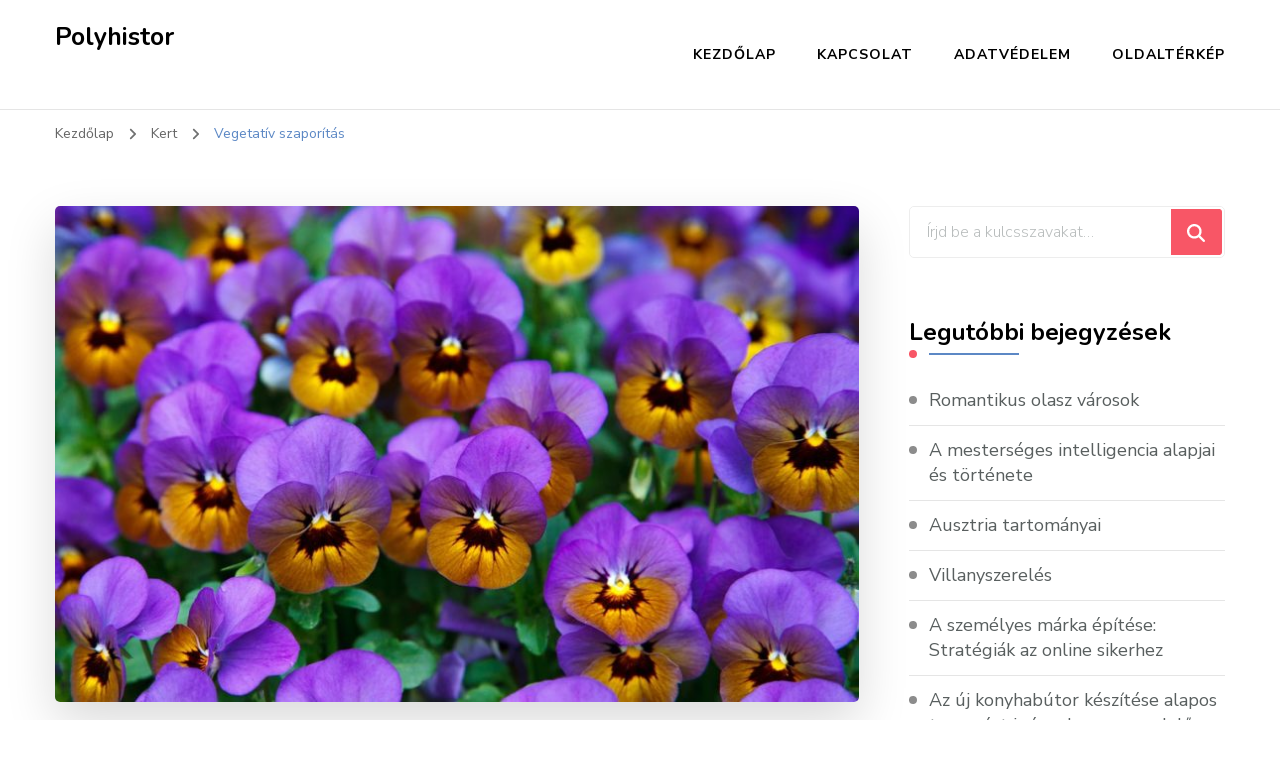

--- FILE ---
content_type: text/html; charset=UTF-8
request_url: http://polyhistor.hu/vegetativ-szaporitas
body_size: 13534
content:
    <!DOCTYPE html>
    <html lang="hu" prefix="og: https://ogp.me/ns#">
    <head itemscope itemtype="http://schema.org/WebSite">
	    <meta charset="UTF-8">
    <meta name="viewport" content="width=device-width, initial-scale=1">
    <link rel="profile" href="http://gmpg.org/xfn/11">
    
<!-- Search Engine Optimization by Rank Math - https://rankmath.com/ -->
<title>Vegetatív szaporítás - Polyhistor</title>
<meta name="description" content="A vegetatív (ivartalan) szaporítás lényege, hogy a növény valamely részére van szükségünk a szaporításhoz, amelyet megpróbálunk önálló gyökérzet"/>
<meta name="robots" content="index, follow, max-snippet:-1, max-video-preview:-1, max-image-preview:large"/>
<link rel="canonical" href="https://polyhistor.hu/vegetativ-szaporitas" />
<meta property="og:locale" content="hu_HU" />
<meta property="og:type" content="article" />
<meta property="og:title" content="Vegetatív szaporítás - Polyhistor" />
<meta property="og:description" content="A vegetatív (ivartalan) szaporítás lényege, hogy a növény valamely részére van szükségünk a szaporításhoz, amelyet megpróbálunk önálló gyökérzet" />
<meta property="og:url" content="https://polyhistor.hu/vegetativ-szaporitas" />
<meta property="og:site_name" content="Polyhistor" />
<meta property="article:section" content="Kert" />
<meta property="og:image" content="https://polyhistor.hu/wp-content/uploads/2023/01/Arvacska.jpg" />
<meta property="og:image:secure_url" content="https://polyhistor.hu/wp-content/uploads/2023/01/Arvacska.jpg" />
<meta property="og:image:width" content="960" />
<meta property="og:image:height" content="640" />
<meta property="og:image:alt" content="Árvácska" />
<meta property="og:image:type" content="image/jpeg" />
<meta property="article:published_time" content="2023-01-29T13:37:26+00:00" />
<meta name="twitter:card" content="summary_large_image" />
<meta name="twitter:title" content="Vegetatív szaporítás - Polyhistor" />
<meta name="twitter:description" content="A vegetatív (ivartalan) szaporítás lényege, hogy a növény valamely részére van szükségünk a szaporításhoz, amelyet megpróbálunk önálló gyökérzet" />
<meta name="twitter:image" content="https://polyhistor.hu/wp-content/uploads/2023/01/Arvacska.jpg" />
<meta name="twitter:label1" content="Szerző:" />
<meta name="twitter:data1" content="polyhistor.hu" />
<meta name="twitter:label2" content="Olvasási idő" />
<meta name="twitter:data2" content="1 perc" />
<script type="application/ld+json" class="rank-math-schema">{"@context":"https://schema.org","@graph":[{"@type":["Person","Organization"],"@id":"https://polyhistor.hu/#person","name":"polyhistor.hu"},{"@type":"WebSite","@id":"https://polyhistor.hu/#website","url":"https://polyhistor.hu","name":"Polyhistor","publisher":{"@id":"https://polyhistor.hu/#person"},"inLanguage":"hu"},{"@type":"ImageObject","@id":"https://polyhistor.hu/wp-content/uploads/2023/01/Arvacska.jpg","url":"https://polyhistor.hu/wp-content/uploads/2023/01/Arvacska.jpg","width":"960","height":"640","caption":"\u00c1rv\u00e1cska","inLanguage":"hu"},{"@type":"WebPage","@id":"https://polyhistor.hu/vegetativ-szaporitas#webpage","url":"https://polyhistor.hu/vegetativ-szaporitas","name":"Vegetat\u00edv szapor\u00edt\u00e1s - Polyhistor","datePublished":"2023-01-29T13:37:26+00:00","dateModified":"2023-01-29T13:37:26+00:00","isPartOf":{"@id":"https://polyhistor.hu/#website"},"primaryImageOfPage":{"@id":"https://polyhistor.hu/wp-content/uploads/2023/01/Arvacska.jpg"},"inLanguage":"hu"},{"@type":"Person","@id":"https://polyhistor.hu/author/admin","name":"polyhistor.hu","url":"https://polyhistor.hu/author/admin","image":{"@type":"ImageObject","@id":"https://secure.gravatar.com/avatar/fc8cd2faa7628c850549eab0eedddd54eeb110ca044a47b922ec773e181e5e56?s=96&amp;d=mm&amp;r=g","url":"https://secure.gravatar.com/avatar/fc8cd2faa7628c850549eab0eedddd54eeb110ca044a47b922ec773e181e5e56?s=96&amp;d=mm&amp;r=g","caption":"polyhistor.hu","inLanguage":"hu"},"sameAs":["https://polyhistor.hu"]},{"@type":"BlogPosting","headline":"Vegetat\u00edv szapor\u00edt\u00e1s - Polyhistor","datePublished":"2023-01-29T13:37:26+00:00","dateModified":"2023-01-29T13:37:26+00:00","articleSection":"Kert","author":{"@id":"https://polyhistor.hu/author/admin","name":"polyhistor.hu"},"publisher":{"@id":"https://polyhistor.hu/#person"},"description":"A vegetat\u00edv (ivartalan) szapor\u00edt\u00e1s l\u00e9nyege, hogy a n\u00f6v\u00e9ny valamely r\u00e9sz\u00e9re van sz\u00fcks\u00e9g\u00fcnk a szapor\u00edt\u00e1shoz, amelyet megpr\u00f3b\u00e1lunk \u00f6n\u00e1ll\u00f3 gy\u00f6k\u00e9rzet","name":"Vegetat\u00edv szapor\u00edt\u00e1s - Polyhistor","@id":"https://polyhistor.hu/vegetativ-szaporitas#richSnippet","isPartOf":{"@id":"https://polyhistor.hu/vegetativ-szaporitas#webpage"},"image":{"@id":"https://polyhistor.hu/wp-content/uploads/2023/01/Arvacska.jpg"},"inLanguage":"hu","mainEntityOfPage":{"@id":"https://polyhistor.hu/vegetativ-szaporitas#webpage"}}]}</script>
<!-- /Rank Math WordPress SEO plugin -->

<link rel='dns-prefetch' href='//fonts.googleapis.com' />
<link rel="alternate" type="application/rss+xml" title="Polyhistor &raquo; hírcsatorna" href="https://polyhistor.hu/feed" />
<link rel="alternate" type="application/rss+xml" title="Polyhistor &raquo; hozzászólás hírcsatorna" href="https://polyhistor.hu/comments/feed" />
<link rel="alternate" title="oEmbed (JSON)" type="application/json+oembed" href="https://polyhistor.hu/wp-json/oembed/1.0/embed?url=https%3A%2F%2Fpolyhistor.hu%2Fvegetativ-szaporitas" />
<link rel="alternate" title="oEmbed (XML)" type="text/xml+oembed" href="https://polyhistor.hu/wp-json/oembed/1.0/embed?url=https%3A%2F%2Fpolyhistor.hu%2Fvegetativ-szaporitas&#038;format=xml" />
<style id='wp-img-auto-sizes-contain-inline-css' type='text/css'>
img:is([sizes=auto i],[sizes^="auto," i]){contain-intrinsic-size:3000px 1500px}
/*# sourceURL=wp-img-auto-sizes-contain-inline-css */
</style>
<link rel='stylesheet' id='dashicons-css' href='http://polyhistor.hu/wp-includes/css/dashicons.min.css?ver=6.9' type='text/css' media='all' />
<link rel='stylesheet' id='post-views-counter-frontend-css' href='http://polyhistor.hu/wp-content/plugins/post-views-counter/css/frontend.css?ver=1.7.3' type='text/css' media='all' />
<style id='wp-emoji-styles-inline-css' type='text/css'>

	img.wp-smiley, img.emoji {
		display: inline !important;
		border: none !important;
		box-shadow: none !important;
		height: 1em !important;
		width: 1em !important;
		margin: 0 0.07em !important;
		vertical-align: -0.1em !important;
		background: none !important;
		padding: 0 !important;
	}
/*# sourceURL=wp-emoji-styles-inline-css */
</style>
<style id='wp-block-library-inline-css' type='text/css'>
:root{--wp-block-synced-color:#7a00df;--wp-block-synced-color--rgb:122,0,223;--wp-bound-block-color:var(--wp-block-synced-color);--wp-editor-canvas-background:#ddd;--wp-admin-theme-color:#007cba;--wp-admin-theme-color--rgb:0,124,186;--wp-admin-theme-color-darker-10:#006ba1;--wp-admin-theme-color-darker-10--rgb:0,107,160.5;--wp-admin-theme-color-darker-20:#005a87;--wp-admin-theme-color-darker-20--rgb:0,90,135;--wp-admin-border-width-focus:2px}@media (min-resolution:192dpi){:root{--wp-admin-border-width-focus:1.5px}}.wp-element-button{cursor:pointer}:root .has-very-light-gray-background-color{background-color:#eee}:root .has-very-dark-gray-background-color{background-color:#313131}:root .has-very-light-gray-color{color:#eee}:root .has-very-dark-gray-color{color:#313131}:root .has-vivid-green-cyan-to-vivid-cyan-blue-gradient-background{background:linear-gradient(135deg,#00d084,#0693e3)}:root .has-purple-crush-gradient-background{background:linear-gradient(135deg,#34e2e4,#4721fb 50%,#ab1dfe)}:root .has-hazy-dawn-gradient-background{background:linear-gradient(135deg,#faaca8,#dad0ec)}:root .has-subdued-olive-gradient-background{background:linear-gradient(135deg,#fafae1,#67a671)}:root .has-atomic-cream-gradient-background{background:linear-gradient(135deg,#fdd79a,#004a59)}:root .has-nightshade-gradient-background{background:linear-gradient(135deg,#330968,#31cdcf)}:root .has-midnight-gradient-background{background:linear-gradient(135deg,#020381,#2874fc)}:root{--wp--preset--font-size--normal:16px;--wp--preset--font-size--huge:42px}.has-regular-font-size{font-size:1em}.has-larger-font-size{font-size:2.625em}.has-normal-font-size{font-size:var(--wp--preset--font-size--normal)}.has-huge-font-size{font-size:var(--wp--preset--font-size--huge)}.has-text-align-center{text-align:center}.has-text-align-left{text-align:left}.has-text-align-right{text-align:right}.has-fit-text{white-space:nowrap!important}#end-resizable-editor-section{display:none}.aligncenter{clear:both}.items-justified-left{justify-content:flex-start}.items-justified-center{justify-content:center}.items-justified-right{justify-content:flex-end}.items-justified-space-between{justify-content:space-between}.screen-reader-text{border:0;clip-path:inset(50%);height:1px;margin:-1px;overflow:hidden;padding:0;position:absolute;width:1px;word-wrap:normal!important}.screen-reader-text:focus{background-color:#ddd;clip-path:none;color:#444;display:block;font-size:1em;height:auto;left:5px;line-height:normal;padding:15px 23px 14px;text-decoration:none;top:5px;width:auto;z-index:100000}html :where(.has-border-color){border-style:solid}html :where([style*=border-top-color]){border-top-style:solid}html :where([style*=border-right-color]){border-right-style:solid}html :where([style*=border-bottom-color]){border-bottom-style:solid}html :where([style*=border-left-color]){border-left-style:solid}html :where([style*=border-width]){border-style:solid}html :where([style*=border-top-width]){border-top-style:solid}html :where([style*=border-right-width]){border-right-style:solid}html :where([style*=border-bottom-width]){border-bottom-style:solid}html :where([style*=border-left-width]){border-left-style:solid}html :where(img[class*=wp-image-]){height:auto;max-width:100%}:where(figure){margin:0 0 1em}html :where(.is-position-sticky){--wp-admin--admin-bar--position-offset:var(--wp-admin--admin-bar--height,0px)}@media screen and (max-width:600px){html :where(.is-position-sticky){--wp-admin--admin-bar--position-offset:0px}}

/*# sourceURL=wp-block-library-inline-css */
</style><style id='global-styles-inline-css' type='text/css'>
:root{--wp--preset--aspect-ratio--square: 1;--wp--preset--aspect-ratio--4-3: 4/3;--wp--preset--aspect-ratio--3-4: 3/4;--wp--preset--aspect-ratio--3-2: 3/2;--wp--preset--aspect-ratio--2-3: 2/3;--wp--preset--aspect-ratio--16-9: 16/9;--wp--preset--aspect-ratio--9-16: 9/16;--wp--preset--color--black: #000000;--wp--preset--color--cyan-bluish-gray: #abb8c3;--wp--preset--color--white: #ffffff;--wp--preset--color--pale-pink: #f78da7;--wp--preset--color--vivid-red: #cf2e2e;--wp--preset--color--luminous-vivid-orange: #ff6900;--wp--preset--color--luminous-vivid-amber: #fcb900;--wp--preset--color--light-green-cyan: #7bdcb5;--wp--preset--color--vivid-green-cyan: #00d084;--wp--preset--color--pale-cyan-blue: #8ed1fc;--wp--preset--color--vivid-cyan-blue: #0693e3;--wp--preset--color--vivid-purple: #9b51e0;--wp--preset--gradient--vivid-cyan-blue-to-vivid-purple: linear-gradient(135deg,rgb(6,147,227) 0%,rgb(155,81,224) 100%);--wp--preset--gradient--light-green-cyan-to-vivid-green-cyan: linear-gradient(135deg,rgb(122,220,180) 0%,rgb(0,208,130) 100%);--wp--preset--gradient--luminous-vivid-amber-to-luminous-vivid-orange: linear-gradient(135deg,rgb(252,185,0) 0%,rgb(255,105,0) 100%);--wp--preset--gradient--luminous-vivid-orange-to-vivid-red: linear-gradient(135deg,rgb(255,105,0) 0%,rgb(207,46,46) 100%);--wp--preset--gradient--very-light-gray-to-cyan-bluish-gray: linear-gradient(135deg,rgb(238,238,238) 0%,rgb(169,184,195) 100%);--wp--preset--gradient--cool-to-warm-spectrum: linear-gradient(135deg,rgb(74,234,220) 0%,rgb(151,120,209) 20%,rgb(207,42,186) 40%,rgb(238,44,130) 60%,rgb(251,105,98) 80%,rgb(254,248,76) 100%);--wp--preset--gradient--blush-light-purple: linear-gradient(135deg,rgb(255,206,236) 0%,rgb(152,150,240) 100%);--wp--preset--gradient--blush-bordeaux: linear-gradient(135deg,rgb(254,205,165) 0%,rgb(254,45,45) 50%,rgb(107,0,62) 100%);--wp--preset--gradient--luminous-dusk: linear-gradient(135deg,rgb(255,203,112) 0%,rgb(199,81,192) 50%,rgb(65,88,208) 100%);--wp--preset--gradient--pale-ocean: linear-gradient(135deg,rgb(255,245,203) 0%,rgb(182,227,212) 50%,rgb(51,167,181) 100%);--wp--preset--gradient--electric-grass: linear-gradient(135deg,rgb(202,248,128) 0%,rgb(113,206,126) 100%);--wp--preset--gradient--midnight: linear-gradient(135deg,rgb(2,3,129) 0%,rgb(40,116,252) 100%);--wp--preset--font-size--small: 13px;--wp--preset--font-size--medium: 20px;--wp--preset--font-size--large: 36px;--wp--preset--font-size--x-large: 42px;--wp--preset--spacing--20: 0.44rem;--wp--preset--spacing--30: 0.67rem;--wp--preset--spacing--40: 1rem;--wp--preset--spacing--50: 1.5rem;--wp--preset--spacing--60: 2.25rem;--wp--preset--spacing--70: 3.38rem;--wp--preset--spacing--80: 5.06rem;--wp--preset--shadow--natural: 6px 6px 9px rgba(0, 0, 0, 0.2);--wp--preset--shadow--deep: 12px 12px 50px rgba(0, 0, 0, 0.4);--wp--preset--shadow--sharp: 6px 6px 0px rgba(0, 0, 0, 0.2);--wp--preset--shadow--outlined: 6px 6px 0px -3px rgb(255, 255, 255), 6px 6px rgb(0, 0, 0);--wp--preset--shadow--crisp: 6px 6px 0px rgb(0, 0, 0);}:where(.is-layout-flex){gap: 0.5em;}:where(.is-layout-grid){gap: 0.5em;}body .is-layout-flex{display: flex;}.is-layout-flex{flex-wrap: wrap;align-items: center;}.is-layout-flex > :is(*, div){margin: 0;}body .is-layout-grid{display: grid;}.is-layout-grid > :is(*, div){margin: 0;}:where(.wp-block-columns.is-layout-flex){gap: 2em;}:where(.wp-block-columns.is-layout-grid){gap: 2em;}:where(.wp-block-post-template.is-layout-flex){gap: 1.25em;}:where(.wp-block-post-template.is-layout-grid){gap: 1.25em;}.has-black-color{color: var(--wp--preset--color--black) !important;}.has-cyan-bluish-gray-color{color: var(--wp--preset--color--cyan-bluish-gray) !important;}.has-white-color{color: var(--wp--preset--color--white) !important;}.has-pale-pink-color{color: var(--wp--preset--color--pale-pink) !important;}.has-vivid-red-color{color: var(--wp--preset--color--vivid-red) !important;}.has-luminous-vivid-orange-color{color: var(--wp--preset--color--luminous-vivid-orange) !important;}.has-luminous-vivid-amber-color{color: var(--wp--preset--color--luminous-vivid-amber) !important;}.has-light-green-cyan-color{color: var(--wp--preset--color--light-green-cyan) !important;}.has-vivid-green-cyan-color{color: var(--wp--preset--color--vivid-green-cyan) !important;}.has-pale-cyan-blue-color{color: var(--wp--preset--color--pale-cyan-blue) !important;}.has-vivid-cyan-blue-color{color: var(--wp--preset--color--vivid-cyan-blue) !important;}.has-vivid-purple-color{color: var(--wp--preset--color--vivid-purple) !important;}.has-black-background-color{background-color: var(--wp--preset--color--black) !important;}.has-cyan-bluish-gray-background-color{background-color: var(--wp--preset--color--cyan-bluish-gray) !important;}.has-white-background-color{background-color: var(--wp--preset--color--white) !important;}.has-pale-pink-background-color{background-color: var(--wp--preset--color--pale-pink) !important;}.has-vivid-red-background-color{background-color: var(--wp--preset--color--vivid-red) !important;}.has-luminous-vivid-orange-background-color{background-color: var(--wp--preset--color--luminous-vivid-orange) !important;}.has-luminous-vivid-amber-background-color{background-color: var(--wp--preset--color--luminous-vivid-amber) !important;}.has-light-green-cyan-background-color{background-color: var(--wp--preset--color--light-green-cyan) !important;}.has-vivid-green-cyan-background-color{background-color: var(--wp--preset--color--vivid-green-cyan) !important;}.has-pale-cyan-blue-background-color{background-color: var(--wp--preset--color--pale-cyan-blue) !important;}.has-vivid-cyan-blue-background-color{background-color: var(--wp--preset--color--vivid-cyan-blue) !important;}.has-vivid-purple-background-color{background-color: var(--wp--preset--color--vivid-purple) !important;}.has-black-border-color{border-color: var(--wp--preset--color--black) !important;}.has-cyan-bluish-gray-border-color{border-color: var(--wp--preset--color--cyan-bluish-gray) !important;}.has-white-border-color{border-color: var(--wp--preset--color--white) !important;}.has-pale-pink-border-color{border-color: var(--wp--preset--color--pale-pink) !important;}.has-vivid-red-border-color{border-color: var(--wp--preset--color--vivid-red) !important;}.has-luminous-vivid-orange-border-color{border-color: var(--wp--preset--color--luminous-vivid-orange) !important;}.has-luminous-vivid-amber-border-color{border-color: var(--wp--preset--color--luminous-vivid-amber) !important;}.has-light-green-cyan-border-color{border-color: var(--wp--preset--color--light-green-cyan) !important;}.has-vivid-green-cyan-border-color{border-color: var(--wp--preset--color--vivid-green-cyan) !important;}.has-pale-cyan-blue-border-color{border-color: var(--wp--preset--color--pale-cyan-blue) !important;}.has-vivid-cyan-blue-border-color{border-color: var(--wp--preset--color--vivid-cyan-blue) !important;}.has-vivid-purple-border-color{border-color: var(--wp--preset--color--vivid-purple) !important;}.has-vivid-cyan-blue-to-vivid-purple-gradient-background{background: var(--wp--preset--gradient--vivid-cyan-blue-to-vivid-purple) !important;}.has-light-green-cyan-to-vivid-green-cyan-gradient-background{background: var(--wp--preset--gradient--light-green-cyan-to-vivid-green-cyan) !important;}.has-luminous-vivid-amber-to-luminous-vivid-orange-gradient-background{background: var(--wp--preset--gradient--luminous-vivid-amber-to-luminous-vivid-orange) !important;}.has-luminous-vivid-orange-to-vivid-red-gradient-background{background: var(--wp--preset--gradient--luminous-vivid-orange-to-vivid-red) !important;}.has-very-light-gray-to-cyan-bluish-gray-gradient-background{background: var(--wp--preset--gradient--very-light-gray-to-cyan-bluish-gray) !important;}.has-cool-to-warm-spectrum-gradient-background{background: var(--wp--preset--gradient--cool-to-warm-spectrum) !important;}.has-blush-light-purple-gradient-background{background: var(--wp--preset--gradient--blush-light-purple) !important;}.has-blush-bordeaux-gradient-background{background: var(--wp--preset--gradient--blush-bordeaux) !important;}.has-luminous-dusk-gradient-background{background: var(--wp--preset--gradient--luminous-dusk) !important;}.has-pale-ocean-gradient-background{background: var(--wp--preset--gradient--pale-ocean) !important;}.has-electric-grass-gradient-background{background: var(--wp--preset--gradient--electric-grass) !important;}.has-midnight-gradient-background{background: var(--wp--preset--gradient--midnight) !important;}.has-small-font-size{font-size: var(--wp--preset--font-size--small) !important;}.has-medium-font-size{font-size: var(--wp--preset--font-size--medium) !important;}.has-large-font-size{font-size: var(--wp--preset--font-size--large) !important;}.has-x-large-font-size{font-size: var(--wp--preset--font-size--x-large) !important;}
/*# sourceURL=global-styles-inline-css */
</style>

<style id='classic-theme-styles-inline-css' type='text/css'>
/*! This file is auto-generated */
.wp-block-button__link{color:#fff;background-color:#32373c;border-radius:9999px;box-shadow:none;text-decoration:none;padding:calc(.667em + 2px) calc(1.333em + 2px);font-size:1.125em}.wp-block-file__button{background:#32373c;color:#fff;text-decoration:none}
/*# sourceURL=/wp-includes/css/classic-themes.min.css */
</style>
<link rel='stylesheet' id='contact-form-7-css' href='http://polyhistor.hu/wp-content/plugins/contact-form-7/includes/css/styles.css?ver=6.1.4' type='text/css' media='all' />
<link rel='stylesheet' id='owl-carousel-css' href='http://polyhistor.hu/wp-content/themes/blossom-coach/css/owl.carousel.min.css?ver=2.2.1' type='text/css' media='all' />
<link rel='stylesheet' id='animate-css' href='http://polyhistor.hu/wp-content/themes/blossom-coach/css/animate.min.css?ver=3.5.2' type='text/css' media='all' />
<link rel='stylesheet' id='blossom-coach-google-fonts-css' href='https://fonts.googleapis.com/css?family=Nunito+Sans%3A200%2C300%2Cregular%2C500%2C600%2C700%2C800%2C900%2C200italic%2C300italic%2Citalic%2C500italic%2C600italic%2C700italic%2C800italic%2C900italic%7CNunito%3A200%2C300%2Cregular%2C500%2C600%2C700%2C800%2C900%2C200italic%2C300italic%2Citalic%2C500italic%2C600italic%2C700italic%2C800italic%2C900italic%7CNunito%3A700' type='text/css' media='all' />
<link rel='stylesheet' id='blossom-consulting-parent-style-css' href='http://polyhistor.hu/wp-content/themes/blossom-coach/style.css?ver=6.9' type='text/css' media='all' />
<link rel='stylesheet' id='blossom-coach-css' href='http://polyhistor.hu/wp-content/themes/blossom-consulting/style.css?ver=1.1.3' type='text/css' media='all' />
<style id='blossom-coach-inline-css' type='text/css'>


    :root {
        --primary-font: Nunito Sans;
        --secondary-font: Nunito;
    }
    
    .site-title, 
    .site-title-wrap .site-title{
        font-size   : 25px;
        font-family : Nunito;
        font-weight : 700;
        font-style  : normal;
    }
    
    section#wheeloflife_section {
        background-color: #fafbfd;
    }
/*# sourceURL=blossom-coach-inline-css */
</style>
<script type="text/javascript" src="http://polyhistor.hu/wp-includes/js/jquery/jquery.min.js?ver=3.7.1" id="jquery-core-js"></script>
<script type="text/javascript" src="http://polyhistor.hu/wp-includes/js/jquery/jquery-migrate.min.js?ver=3.4.1" id="jquery-migrate-js"></script>
<link rel="https://api.w.org/" href="https://polyhistor.hu/wp-json/" /><link rel="alternate" title="JSON" type="application/json" href="https://polyhistor.hu/wp-json/wp/v2/posts/213" /><link rel="EditURI" type="application/rsd+xml" title="RSD" href="https://polyhistor.hu/xmlrpc.php?rsd" />
<meta name="generator" content="WordPress 6.9" />
<link rel='shortlink' href='https://polyhistor.hu/?p=213' />
</head>

<body class="wp-singular post-template-default single single-post postid-213 single-format-standard wp-theme-blossom-coach wp-child-theme-blossom-consulting style1 underline rightsidebar" itemscope itemtype="http://schema.org/WebPage">

    <div id="page" class="site"><a aria-label="Ugrás a tartalomhoz" class="skip-link screen-reader-text" href="#acc-content">Tovább a tartalomra</a>
        <header id="masthead" class="site-header" itemscope itemtype="http://schema.org/WPHeader">		
		        
        <div class="main-header">
			<div class="wrapper">
                        <div class="site-branding" itemscope itemtype="http://schema.org/Organization">
                                            <p class="site-title" itemprop="name"><a href="https://polyhistor.hu/" rel="home" itemprop="url">Polyhistor</a></p>
                        </div><!-- .site-branding -->
    				<div class="menu-wrap">				
                        <nav id="site-navigation" class="main-navigation" itemscope itemtype="http://schema.org/SiteNavigationElement">
        <button type="button" class="toggle-button" data-toggle-target=".main-menu-modal" data-toggle-body-class="showing-main-menu-modal" aria-expanded="false" data-set-focus=".close-main-nav-toggle" aria-label="Mobile Navigation">
            <span class="toggle-bar"></span>
            <span class="toggle-bar"></span>
            <span class="toggle-bar"></span>
        </button>
        <div class="primary-menu-list main-menu-modal cover-modal" data-modal-target-string=".main-menu-modal">
            <button class="close close-main-nav-toggle" data-toggle-target=".main-menu-modal" data-toggle-body-class="showing-main-menu-modal" aria-expanded="false" data-set-focus=".main-menu-modal" aria-label="Mobile Navigation"><span></span></button>
            <div class="mobile-menu" aria-label="Mobil">
                <div class="menu-menu-container"><ul id="primary-menu" class="menu main-menu-modal"><li id="menu-item-88" class="menu-item menu-item-type-custom menu-item-object-custom menu-item-88"><a href="https://polyhistor.hu/">Kezdőlap</a></li>
<li id="menu-item-90" class="menu-item menu-item-type-post_type menu-item-object-page menu-item-90"><a href="https://polyhistor.hu/kapcsolat">Kapcsolat</a></li>
<li id="menu-item-89" class="menu-item menu-item-type-post_type menu-item-object-page menu-item-89"><a href="https://polyhistor.hu/adatvedelem">Adatvédelem</a></li>
<li id="menu-item-91" class="menu-item menu-item-type-post_type menu-item-object-page menu-item-91"><a href="https://polyhistor.hu/oldalterkep">Oldaltérkép</a></li>
</ul></div>            </div>
        </div>
    </nav><!-- #site-navigation -->     
    				</div><!-- .menu-wrap -->
			</div><!-- .wrapper -->
		</div><!-- .main-header -->				
	</header><!-- .site-header -->
    <div class="breadcrumb-wrapper"><div class="wrapper">
                <div id="crumbs" itemscope itemtype="http://schema.org/BreadcrumbList"> 
                    <span itemprop="itemListElement" itemscope itemtype="http://schema.org/ListItem">
                        <a itemprop="item" href="https://polyhistor.hu"><span itemprop="name">Kezdőlap</span></a>
                        <meta itemprop="position" content="1" />
                        <span class="separator"><i class="fa fa-angle-right"></i></span>
                    </span> <span itemprop="itemListElement" itemscope itemtype="http://schema.org/ListItem"><a itemprop="item" href="https://polyhistor.hu/kert"><span itemprop="name">Kert </span></a><meta itemprop="position" content="2" /><span class="separator"><i class="fa fa-angle-right"></i></span></span> <span class="current" itemprop="itemListElement" itemscope itemtype="http://schema.org/ListItem"><a itemprop="item" href="https://polyhistor.hu/vegetativ-szaporitas"><span itemprop="name">Vegetatív szaporítás</span></a><meta itemprop="position" content="3" /></span></div></div></div><!-- .breadcrumb-wrapper --><div id="acc-content"><!-- done for accessiblity purpose -->        <div id="content" class="site-content">        
                        <div class="wrapper">
            
	<div id="primary" class="content-area">
		<main id="main" class="site-main">

		
<article id="post-213" class="post-213 post type-post status-publish format-standard has-post-thumbnail hentry category-kert">
	    <figure class="post-thumbnail"><img width="810" height="500" src="https://polyhistor.hu/wp-content/uploads/2023/01/Arvacska-810x500.jpg" class="attachment-blossom-coach-with-sidebar size-blossom-coach-with-sidebar wp-post-image" alt="Árvácska" itemprop="image" decoding="async" fetchpriority="high" /></figure>    </figure><!-- .post-thumbnail -->
        <header class="entry-header">
		<div class="category" itemprop="about"><a href="https://polyhistor.hu/kert" rel="category tag">Kert</a></div><h1 class="entry-title">Vegetatív szaporítás</h1><div class="entry-meta"><span class="byline" itemprop="author" itemscope itemtype="https://schema.org/Person"><span class="author" itemprop="name"><a class="url fn n" href="https://polyhistor.hu/author/admin" itemprop="url">polyhistor.hu</a></span></span><span class="posted-on">Updated on  <a href="https://polyhistor.hu/vegetativ-szaporitas" rel="bookmark"><time class="entry-date published updated" datetime="2023-01-29T13:37:26+00:00" itemprop="dateModified">január 29, 2023</time></time><time class="updated" datetime="" itemprop="datePublished"></time></a></span></div>	</header>         
        <div class="entry-content" itemprop="text">
		<p style="text-align: justify;"><span lang="EN-US">A vegetatív (ivartalan) szaporítás lényege, hogy a növény valamely részére van szükségünk a szaporításhoz, amelyet megpróbálunk önálló gyökérzet kifejlesztésére rábírni.</span><span id="more-213"></span></p>
<p style="text-align: justify;"><span lang="EN-US">A vegetatív szaporításnak számos fajtája van, amiket főként tavasszal kell elvégezni. Ez a legmegfelelőbb időszak, mert a növények ilyenkor indulnak fejlődésnek. Bármely részét használjuk a növénynek, mindig éles kést, vagy pengét használjunk.</span></p>
<h2 style="text-align: justify;"><span lang="EN-US">Levéldugványok</span></h2>
<p style="text-align: justify;"><span lang="EN-US">Az anyanövényről leválasztunk egy ép, teljes levelet, nyéllel együtt. A nyelet kb. 5 cm hosszúra vágjuk, majd 45?-os szögben megnedvesített gyökerezteto földbe dugjuk, és a cserepet egy műanyag zacskóba helyezzük, melyet bekötözünk, így biztosítva a párás környezetet. Tehetjük vízbe is, ekkor egy vízzel teli befőttesüveget, lezárunk műanyag fóliával, melybe lyukakat szúrunk, és azokon keresztül rakjuk a levélnyeleket a vízbe. Mindkét esetben, mikor megjelennek az új növények, leválasztjuk az anyalevelet nyelével együtt.</span></p>
<h2 style="text-align: justify;"><span lang="EN-US">Levélrész dugványok</span></h2>
<p style="text-align: justify;"><span lang="EN-US">Egy egészséges, nagy levelet válasszunk le az anyanövényről, majd keresztben 5-10 cm-es darabokra vágjuk. Ezeket a darabokat ültetjük a gyökereztető földbe, ahol a vágások mentén fognak a gyökerek kifejlődni.</span></p>
<h2 style="text-align: justify;"><span lang="EN-US">Szárdugványok</span></h2>
<h3 style="text-align: justify;"><span lang="EN-US">Lágyszárú dugvány</span></h3>
<p style="text-align: justify;"><span lang="EN-US">Leválasztunk egy olyan szárat a növényről, ahol 3 szárcsomó található közel egymáshoz. A szárat bemetsszük a legalsó levél tövében, és ezt a levelet el is távolítjuk, majd ezt a dugványt ültetjük a gyökereztető cserépbe.</span></p>
<h3 style="text-align: justify;"><span lang="EN-US">Fásdugvány</span></h3>
<p style="text-align: justify;"><span lang="EN-US">A levelektől megszabadított szárat kb. 8-10 cm-es darabokra vágjuk, amelyeken két szárcsomó van. Akár vízszintesen, akár függőlegesen helyezzük a cserépbe, egy szárcsomó a föld alatt (ebből fejlődik a gyökérzet), egy pedig felette (ebből a hajtás fejlődik) legyen.</span></p>
<h2 style="text-align: justify;"><span lang="EN-US">Sarjnövények</span></h2>
<p style="text-align: justify;"><span lang="EN-US">Sarjnövényeket leválasztjuk úgy, hogy kb. 5 cm-es nyél vagy indavég maradjon, és ezt ültetjük a gyökereztető edénybe. Műanyag zacskóval lezárva itt is megnövelhetjük a párás környezetet.</span></p>
<h2 style="text-align: justify;"><span lang="EN-US">Sarjhajtások</span></h2>
<p style="text-align: justify;"><span lang="EN-US">A már jól kifejlett sarjhajtásoknak van némi gyökérzetük. Ilyenkor kell leválasztani az anyanövényről, és átültetni gyökereztető cserépbe. Szintén alkalmazzuk a műanyag zacskós lezárást, amíg el nem indul a fejlődés.</span></p>
<h2 style="text-align: justify;"><span lang="EN-US">Tőosztás</span></h2>
<p style="text-align: justify;"><span lang="EN-US">Ellentétben a sarjhajtásokkal, itt már jól kifejlett, önálló gyökérzettel rendelkező darabokra oszthatjuk az anyanövényt, amelyeket saját gyökérzetüknek megfelelő cserépbe ültethetünk.</span></p>
	</div><!-- .entry-content -->
    	<footer class="entry-footer">
			</footer><!-- .entry-footer -->
	</article><!-- #post-213 -->

		</main><!-- #main -->
        
                    
            <nav class="navigation pagination" role="navigation">
    			<h2 class="screen-reader-text">Bejegyzések navigációja</h2>
    			<div class="nav-links">
    				                    <div class="nav-previous">
						<a href="https://polyhistor.hu/miert-erdemes-ausztraliaba-utazni" rel="prev">
							<span class="meta-nav"><i class="fa fa-angle-left"></i></span>
							<figure>
                                <img src="https://polyhistor.hu/wp-content/uploads/2023/01/sydney-150x150.jpg" alt="Miért érdemes Ausztráliába utazni?">                            </figure>
							<span class="post-title">Miért érdemes Ausztráliába utazni?</span>
						</a>
					</div>
					                                        <div class="nav-next">
						<a href="https://polyhistor.hu/russian-lips-ajakfeltoltes" rel="next">
							<span class="meta-nav"><i class="fa fa-angle-right"></i></span>
							<figure>
                                <img src="https://polyhistor.hu/wp-content/uploads/2023/02/russian-lips6-150x150.jpg" alt="Russian Lips ajakfeltöltés">                            </figure>
							<span class="post-title">Russian Lips ajakfeltöltés</span>
						</a>
					</div>
                        			</div>
    		</nav>        
                
        <div class="related-articles">
    		<h3 class="related-title"><span>Kapcsolódó bejegyzések</span></h3>			<div class="clearfix">
                        <div class="article-block">
				<figure class="post-thumbnail">
                    <a href="https://polyhistor.hu/novenyek-erzekelese" class="post-thumbnail">
                        <img width="540" height="400" src="https://polyhistor.hu/wp-content/uploads/2023/01/agrar464-540x400.jpg" class="attachment-blossom-coach-latest size-blossom-coach-latest wp-post-image" alt="növények" itemprop="image" decoding="async" loading="lazy" />                    </a>
                </figure><!-- .post-thumbnail -->
				<header class="entry-header">
					<h3 class="entry-title"><a href="https://polyhistor.hu/novenyek-erzekelese" rel="bookmark">Növények érzékelése</a></h3>                        
				</header><!-- .entry-header -->
			</div>
			            <div class="article-block">
				<figure class="post-thumbnail">
                    <a href="https://polyhistor.hu/kerttervezes" class="post-thumbnail">
                        <img width="540" height="360" src="https://polyhistor.hu/wp-content/uploads/2021/09/kert2.jpg" class="attachment-blossom-coach-latest size-blossom-coach-latest wp-post-image" alt="kert" itemprop="image" decoding="async" loading="lazy" srcset="https://polyhistor.hu/wp-content/uploads/2021/09/kert2.jpg 900w, https://polyhistor.hu/wp-content/uploads/2021/09/kert2-300x200.jpg 300w, https://polyhistor.hu/wp-content/uploads/2021/09/kert2-768x512.jpg 768w" sizes="auto, (max-width: 540px) 100vw, 540px" />                    </a>
                </figure><!-- .post-thumbnail -->
				<header class="entry-header">
					<h3 class="entry-title"><a href="https://polyhistor.hu/kerttervezes" rel="bookmark">Kerttervezés &#8211; kertünk adottságainak figyelembe vétele</a></h3>                        
				</header><!-- .entry-header -->
			</div>
			            <div class="article-block">
				<figure class="post-thumbnail">
                    <a href="https://polyhistor.hu/fokfoldi-ibolya-szaporitasa" class="post-thumbnail">
                        <img width="533" height="400" src="https://polyhistor.hu/wp-content/uploads/2021/09/Fokfoldi-ibolya.jpg" class="attachment-blossom-coach-latest size-blossom-coach-latest wp-post-image" alt="fokföldi ibolya szaporítása" itemprop="image" decoding="async" loading="lazy" srcset="https://polyhistor.hu/wp-content/uploads/2021/09/Fokfoldi-ibolya.jpg 860w, https://polyhistor.hu/wp-content/uploads/2021/09/Fokfoldi-ibolya-300x225.jpg 300w, https://polyhistor.hu/wp-content/uploads/2021/09/Fokfoldi-ibolya-768x576.jpg 768w" sizes="auto, (max-width: 533px) 100vw, 533px" />                    </a>
                </figure><!-- .post-thumbnail -->
				<header class="entry-header">
					<h3 class="entry-title"><a href="https://polyhistor.hu/fokfoldi-ibolya-szaporitasa" rel="bookmark">Fokföldi ibolya szaporítása</a></h3>                        
				</header><!-- .entry-header -->
			</div>
			            </div><!-- .clearfix -->
    	</div><!-- .related-articles/latest-articles -->
                
	</div><!-- #primary -->


<aside id="secondary" class="widget-area" itemscope itemtype="http://schema.org/WPSideBar">
	<section id="search-2" class="widget widget_search"><form role="search" method="get" class="search-form" action="https://polyhistor.hu/">
                <label class="screen-reader-text">Keresel valamit?</label>
                <input type="search" class="search-field" placeholder="Írjd be a kulcsszavakat&hellip;" value="" name="s" />
                <label for="submit-field">
                    <span><i class="fa fa-search"></i></span>
                    <input type="submit" id="submit-field" class="search-submit" value="Keresés" />
                </label>
            </form></section>
		<section id="recent-posts-2" class="widget widget_recent_entries">
		<h2 class="widget-title" itemprop="name"><span>Legutóbbi bejegyzések</span></h2>
		<ul>
											<li>
					<a href="https://polyhistor.hu/romantikus-olasz-varosok">Romantikus olasz városok</a>
									</li>
											<li>
					<a href="https://polyhistor.hu/a-mesterseges-intelligencia-alapjai-es-tortenete">A mesterséges intelligencia alapjai és története</a>
									</li>
											<li>
					<a href="https://polyhistor.hu/ausztria-tartomanyai">Ausztria tartományai</a>
									</li>
											<li>
					<a href="https://polyhistor.hu/villanyszereles">Villanyszerelés</a>
									</li>
											<li>
					<a href="https://polyhistor.hu/a-szemelyes-marka-epitese-strategiak-az-online-sikerhez">A személyes márka építése: Stratégiák az online sikerhez</a>
									</li>
											<li>
					<a href="https://polyhistor.hu/az-uj-konyhabutor-keszitese-alapos-tervezest-igenyel-a-megrendelo-reszerol-is">Az új konyhabútor készítése alapos tervezést igényel a megrendelő részéről is</a>
									</li>
											<li>
					<a href="https://polyhistor.hu/kefalonia-nyaralas">Kefalonia nyaralás</a>
									</li>
											<li>
					<a href="https://polyhistor.hu/novenyek-erzekelese">Növények érzékelése</a>
									</li>
											<li>
					<a href="https://polyhistor.hu/cinque-terre-latnivalok">Cinque Terre látnivalók</a>
									</li>
											<li>
					<a href="https://polyhistor.hu/russian-lips-ajakfeltoltes">Russian Lips ajakfeltöltés</a>
									</li>
					</ul>

		</section><section id="categories-3" class="widget widget_categories"><h2 class="widget-title" itemprop="name"><span>Kategóriák</span></h2>
			<ul>
					<li class="cat-item cat-item-59"><a href="https://polyhistor.hu/egeszseg">Egészség</a>
</li>
	<li class="cat-item cat-item-56"><a href="https://polyhistor.hu/eletmod">Életmód</a>
</li>
	<li class="cat-item cat-item-3"><a href="https://polyhistor.hu/gazdasag">Gazdaság</a>
</li>
	<li class="cat-item cat-item-27"><a href="https://polyhistor.hu/ingatlan">Ingatlan</a>
</li>
	<li class="cat-item cat-item-55"><a href="https://polyhistor.hu/kert">Kert</a>
</li>
	<li class="cat-item cat-item-4"><a href="https://polyhistor.hu/kozlekedes">Közlekedés</a>
</li>
	<li class="cat-item cat-item-54"><a href="https://polyhistor.hu/otthon">Otthon</a>
</li>
	<li class="cat-item cat-item-63"><a href="https://polyhistor.hu/sport">Sport</a>
</li>
	<li class="cat-item cat-item-28"><a href="https://polyhistor.hu/szabadido">Szabadidő</a>
</li>
	<li class="cat-item cat-item-5"><a href="https://polyhistor.hu/szepseg">Szépség</a>
</li>
	<li class="cat-item cat-item-6"><a href="https://polyhistor.hu/tortenelem">Történelem</a>
</li>
	<li class="cat-item cat-item-7"><a href="https://polyhistor.hu/tudomany">Tudomány</a>
</li>
	<li class="cat-item cat-item-10"><a href="https://polyhistor.hu/utazas">Utazás</a>
</li>
			</ul>

			</section><section id="custom_html-2" class="widget_text widget widget_custom_html"><div class="textwidget custom-html-widget"><script src="https://analytics.ahrefs.com/analytics.js" data-key="e/z01DJh9rZovKBOt/kKJA" async></script></div></section></aside><!-- #secondary -->
            
            </div><!-- #acc-content -->        
        </div><!-- .wrapper -->        
    </div><!-- .site-content -->
        <footer id="colophon" class="site-footer" itemscope itemtype="http://schema.org/WPFooter">
        <div class="bottom-footer">
        <div class="wrapper">
            <div class="copyright">            
            <span>&copy; Copyright 2026 <a href="https://polyhistor.hu/">Polyhistor</a>. Minden jog fenntartva.</span> Blossom Consulting | Fejlesztette<a href="https://blossomthemes.com/" rel="nofollow" target="_blank">Blossom Themes</a>.Készítette: <a href="https://hu.wordpress.org/" target="_blank">WordPress</a>.               
            </div>
        </div><!-- .wrapper -->
    </div><!-- .bottom-footer -->
        <button aria-label="Vissza a lap tetejére" class="back-to-top">
		<span>&#10140;</span>
	</button>
        </footer><!-- #colophon -->
        </div><!-- #page -->
    <script type="speculationrules">
{"prefetch":[{"source":"document","where":{"and":[{"href_matches":"/*"},{"not":{"href_matches":["/wp-*.php","/wp-admin/*","/wp-content/uploads/*","/wp-content/*","/wp-content/plugins/*","/wp-content/themes/blossom-consulting/*","/wp-content/themes/blossom-coach/*","/*\\?(.+)"]}},{"not":{"selector_matches":"a[rel~=\"nofollow\"]"}},{"not":{"selector_matches":".no-prefetch, .no-prefetch a"}}]},"eagerness":"conservative"}]}
</script>
<script type="text/javascript" src="http://polyhistor.hu/wp-includes/js/dist/hooks.min.js?ver=dd5603f07f9220ed27f1" id="wp-hooks-js"></script>
<script type="text/javascript" src="http://polyhistor.hu/wp-includes/js/dist/i18n.min.js?ver=c26c3dc7bed366793375" id="wp-i18n-js"></script>
<script type="text/javascript" id="wp-i18n-js-after">
/* <![CDATA[ */
wp.i18n.setLocaleData( { 'text direction\u0004ltr': [ 'ltr' ] } );
//# sourceURL=wp-i18n-js-after
/* ]]> */
</script>
<script type="text/javascript" src="http://polyhistor.hu/wp-content/plugins/contact-form-7/includes/swv/js/index.js?ver=6.1.4" id="swv-js"></script>
<script type="text/javascript" id="contact-form-7-js-translations">
/* <![CDATA[ */
( function( domain, translations ) {
	var localeData = translations.locale_data[ domain ] || translations.locale_data.messages;
	localeData[""].domain = domain;
	wp.i18n.setLocaleData( localeData, domain );
} )( "contact-form-7", {"translation-revision-date":"2025-06-30 16:09:30+0000","generator":"GlotPress\/4.0.1","domain":"messages","locale_data":{"messages":{"":{"domain":"messages","plural-forms":"nplurals=2; plural=n != 1;","lang":"hu"},"This contact form is placed in the wrong place.":["Ez a kapcsolatfelv\u00e9teli \u0171rlap rossz helyre ker\u00fclt."],"Error:":["Hiba:"]}},"comment":{"reference":"includes\/js\/index.js"}} );
//# sourceURL=contact-form-7-js-translations
/* ]]> */
</script>
<script type="text/javascript" id="contact-form-7-js-before">
/* <![CDATA[ */
var wpcf7 = {
    "api": {
        "root": "https:\/\/polyhistor.hu\/wp-json\/",
        "namespace": "contact-form-7\/v1"
    }
};
//# sourceURL=contact-form-7-js-before
/* ]]> */
</script>
<script type="text/javascript" src="http://polyhistor.hu/wp-content/plugins/contact-form-7/includes/js/index.js?ver=6.1.4" id="contact-form-7-js"></script>
<script type="text/javascript" src="http://polyhistor.hu/wp-content/themes/blossom-coach/js/all.min.js?ver=6.5.1" id="all-js"></script>
<script type="text/javascript" src="http://polyhistor.hu/wp-content/themes/blossom-coach/js/v4-shims.min.js?ver=6.5.1" id="v4-shims-js"></script>
<script type="text/javascript" src="http://polyhistor.hu/wp-content/themes/blossom-coach/js/owl.carousel.min.js?ver=2.2.1" id="owl-carousel-js"></script>
<script type="text/javascript" src="http://polyhistor.hu/wp-content/themes/blossom-coach/js/owlcarousel2-a11ylayer.min.js?ver=0.2.1" id="owlcarousel2-a11ylayer-js"></script>
<script type="text/javascript" src="http://polyhistor.hu/wp-includes/js/imagesloaded.min.js?ver=5.0.0" id="imagesloaded-js"></script>
<script type="text/javascript" src="http://polyhistor.hu/wp-includes/js/masonry.min.js?ver=4.2.2" id="masonry-js"></script>
<script type="text/javascript" id="blossom-coach-js-extra">
/* <![CDATA[ */
var blossom_coach_data = {"rtl":"","animation":""};
//# sourceURL=blossom-coach-js-extra
/* ]]> */
</script>
<script type="text/javascript" src="http://polyhistor.hu/wp-content/themes/blossom-coach/js/custom.min.js?ver=1.1.3" id="blossom-coach-js"></script>
<script type="text/javascript" src="http://polyhistor.hu/wp-content/themes/blossom-coach/js/modal-accessibility.min.js?ver=1.1.3" id="blossom-coach-modal-js"></script>
<script id="wp-emoji-settings" type="application/json">
{"baseUrl":"https://s.w.org/images/core/emoji/17.0.2/72x72/","ext":".png","svgUrl":"https://s.w.org/images/core/emoji/17.0.2/svg/","svgExt":".svg","source":{"concatemoji":"http://polyhistor.hu/wp-includes/js/wp-emoji-release.min.js?ver=6.9"}}
</script>
<script type="module">
/* <![CDATA[ */
/*! This file is auto-generated */
const a=JSON.parse(document.getElementById("wp-emoji-settings").textContent),o=(window._wpemojiSettings=a,"wpEmojiSettingsSupports"),s=["flag","emoji"];function i(e){try{var t={supportTests:e,timestamp:(new Date).valueOf()};sessionStorage.setItem(o,JSON.stringify(t))}catch(e){}}function c(e,t,n){e.clearRect(0,0,e.canvas.width,e.canvas.height),e.fillText(t,0,0);t=new Uint32Array(e.getImageData(0,0,e.canvas.width,e.canvas.height).data);e.clearRect(0,0,e.canvas.width,e.canvas.height),e.fillText(n,0,0);const a=new Uint32Array(e.getImageData(0,0,e.canvas.width,e.canvas.height).data);return t.every((e,t)=>e===a[t])}function p(e,t){e.clearRect(0,0,e.canvas.width,e.canvas.height),e.fillText(t,0,0);var n=e.getImageData(16,16,1,1);for(let e=0;e<n.data.length;e++)if(0!==n.data[e])return!1;return!0}function u(e,t,n,a){switch(t){case"flag":return n(e,"\ud83c\udff3\ufe0f\u200d\u26a7\ufe0f","\ud83c\udff3\ufe0f\u200b\u26a7\ufe0f")?!1:!n(e,"\ud83c\udde8\ud83c\uddf6","\ud83c\udde8\u200b\ud83c\uddf6")&&!n(e,"\ud83c\udff4\udb40\udc67\udb40\udc62\udb40\udc65\udb40\udc6e\udb40\udc67\udb40\udc7f","\ud83c\udff4\u200b\udb40\udc67\u200b\udb40\udc62\u200b\udb40\udc65\u200b\udb40\udc6e\u200b\udb40\udc67\u200b\udb40\udc7f");case"emoji":return!a(e,"\ud83e\u1fac8")}return!1}function f(e,t,n,a){let r;const o=(r="undefined"!=typeof WorkerGlobalScope&&self instanceof WorkerGlobalScope?new OffscreenCanvas(300,150):document.createElement("canvas")).getContext("2d",{willReadFrequently:!0}),s=(o.textBaseline="top",o.font="600 32px Arial",{});return e.forEach(e=>{s[e]=t(o,e,n,a)}),s}function r(e){var t=document.createElement("script");t.src=e,t.defer=!0,document.head.appendChild(t)}a.supports={everything:!0,everythingExceptFlag:!0},new Promise(t=>{let n=function(){try{var e=JSON.parse(sessionStorage.getItem(o));if("object"==typeof e&&"number"==typeof e.timestamp&&(new Date).valueOf()<e.timestamp+604800&&"object"==typeof e.supportTests)return e.supportTests}catch(e){}return null}();if(!n){if("undefined"!=typeof Worker&&"undefined"!=typeof OffscreenCanvas&&"undefined"!=typeof URL&&URL.createObjectURL&&"undefined"!=typeof Blob)try{var e="postMessage("+f.toString()+"("+[JSON.stringify(s),u.toString(),c.toString(),p.toString()].join(",")+"));",a=new Blob([e],{type:"text/javascript"});const r=new Worker(URL.createObjectURL(a),{name:"wpTestEmojiSupports"});return void(r.onmessage=e=>{i(n=e.data),r.terminate(),t(n)})}catch(e){}i(n=f(s,u,c,p))}t(n)}).then(e=>{for(const n in e)a.supports[n]=e[n],a.supports.everything=a.supports.everything&&a.supports[n],"flag"!==n&&(a.supports.everythingExceptFlag=a.supports.everythingExceptFlag&&a.supports[n]);var t;a.supports.everythingExceptFlag=a.supports.everythingExceptFlag&&!a.supports.flag,a.supports.everything||((t=a.source||{}).concatemoji?r(t.concatemoji):t.wpemoji&&t.twemoji&&(r(t.twemoji),r(t.wpemoji)))});
//# sourceURL=http://polyhistor.hu/wp-includes/js/wp-emoji-loader.min.js
/* ]]> */
</script>

</body>
</html>
